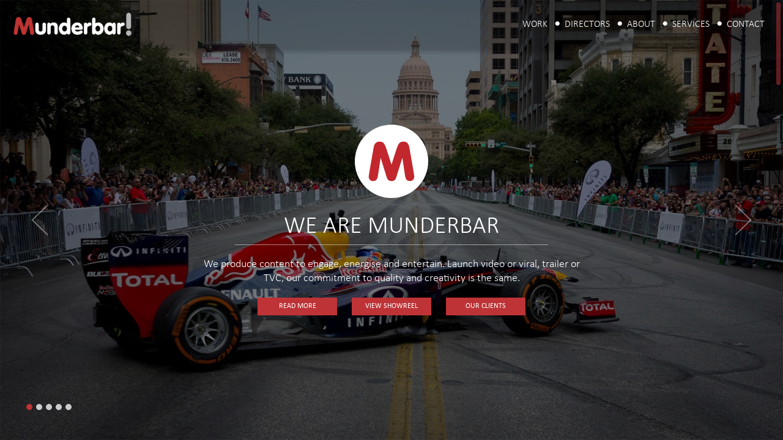

--- FILE ---
content_type: text/html; charset=utf-8
request_url: http://munderbar.com/about
body_size: 7678
content:

<!DOCTYPE html>
<html xmlns="http://www.w3.org/1999/xhtml" lang="en">
<head itemscope="" itemtype="http://schema.org/WebPage"><meta name="theme-color" content="#be3336" /><meta name="viewport" content="initial-scale=1, maximum-scale=1, user-scalable=0, minimal-ui" /><meta name="google-site-verification" content="Tph1blhNimScS1-axJ0Pytt1RL03ERvLwjYwRaW9H-Q" /><meta name="google-site-verification" content="iS--C4YNamVYFjehRa_1k2NaVcWHoyDfvlQX5wQcLWQ" />
  <script type="text/javascript" src="/lib/jquery.js"></script>
  <script type="text/javascript" src="/lib/spotbox.js"></script>
  <script type="text/javascript" src="/skin/munderbar.js"></script>
  <script type="text/javascript" async="" src="//connect.facebook.net/en_GB/sdk.js"></script>
  <link href="/skin/default.css" rel="stylesheet" type="text/css" /><link href="/skin/favicon.png" rel="icon" type="image/ico" />
<script>
  (function(i,s,o,g,r,a,m){i['GoogleAnalyticsObject']=r;i[r]=i[r]||function(){
  (i[r].q=i[r].q||[]).push(arguments)},i[r].l=1*new Date();a=s.createElement(o),
  m=s.getElementsByTagName(o)[0];a.async=1;a.src=g;m.parentNode.insertBefore(a,m)
  })(window,document,'script','//www.google-analytics.com/analytics.js','ga');

  ga('create', 'UA-67453616-1', 'auto');
  ga('send', 'pageview');

</script>
<meta  property="og:site_name" content="Munderbar" />
<meta  name="twitter:title" property="og:title" itemprop="name" content="Who We Are" />
<meta  name="twitter:url" property="og:url" itemprop="url" content="http://munderbar.com/about" />
<meta  name="twitter:card" content="photo" />
<meta  name="twitter:image" property="og:image" itemprop="image" content="http://munderbar.com/27552/image.jpg" />
<meta  name="twitter:description" property="og:description" itemprop="description" content="Munderbar is an international video production company with local offices in London, Barcelona, Munich, Hong Kong and Shanghai." />
<meta  name="description" content="Munderbar is an international video production company with local offices in London, Barcelona, Munich, Hong Kong and Shanghai." />
<title>
	Who We Are - Munderbar
</title></head>
<body>
  <div id="back"></div>
  <main data-url="/about">
    <div class="container">
      
      
    <header class="about" data-trailer="27916" data-video="[1,[[500,480,270,1,1,1],[1000,720,404,1,1,1],[2000,1024,576,1,1,1],[4000,1280,720,1,1,1],[6000,1920,1080,1,1,1]]]">
      <div data-spot="27598" style="background-image:url(http://munderbar.spotbox.tv/1280x720/027598/thumb1.jpg)" itemscope itemtype="http://schema.org/ImageObject">
          <meta itemprop="name" content="WE ARE MUNDERBAR" />
<meta itemprop="description" content="Munderbar is an international video production company with local offices in London, Barcelona, Munich, Hong Kong and Shanghai." />
<meta itemprop="keywords" content="Munderbar,
Sponsorship, Activation, Sport, Football, F1, Formula 1, Formula One, Rugby, Advertising, Photography, London, UK, Spain, Barcelona, Madrid, Germany, Hamburg, Berlin, Munich, München, Hong Kong, China, Shanghai, Beijing, Singapore, Patrick Barth,
Video,
Video production,
Video production in London,
Video production in Spain,
Video production in Barcelona,
Video production in Madrid,
Video production in Germany,
Video production in Berlin,
Video production in Hamburg,
Video production in Munich,
Video production in München,
Video production in Hong Kong,
Video production in Shanghai,
Video production in China,
Video production in Beijing,
Video production in Singapore,
Video production services,
Video production services in London,
Video production services in Spain,
Video production services in Barcelona,
Video production services in Madrid,
Video production services in Germany,
Video production services in Berlin,
Video production services in Hamburg,
Video production services in Munich,
Video production services in München,
Video production services in Hong Kong,
Video production services in China,
Video production services in Shanghai,
Video production services in Beijing,
Production services,
Production services in London,
Production services in Spain,
Production services in Barcelona,
Production services in Madrid,
Production services in Germany,
Production services in Berlin,
Production services in Hamburg,
Production services in Munich,
Production services in München,
Production services in Hong Kong,
Production services in Shanghai,
Production services in China,
Production services in Beijing,
Production services in Singapore,
Video production company,
Video production company in London,
Video production company in Spain,
Video production company in Barcelona,
Video production company in Madrid,
Video production company in Germany,
Video production company in Berlin,
Video production company in Hamburg,
Video production company in Munich,
Video production company in München,
Video production company in Hong Kong,
Video production company in Shanghai,
Video production company in China,
Video production company in Beijing,
Video production company in Singapore,
Motion Graphic company,
Motion Graphic company in London,
Motion Graphic company in Spain,
Motion Graphic company in Barcelona,
Motion Graphic company in Madrid,
Motion Graphic company in Germany,
Motion Graphic company in Berlin,
Motion Graphic company in Hamburg,
Motion Graphic company in Munich,
Motion Graphic company in Barcelona,
Motion Graphic company in München,
Motion Graphic company in Hong Kong,
Motion Graphic company in Shanghai,
Motion Graphic company in China,
Motion Graphic company in Beijing,
Motion Graphic company in Singapore,
Video production agency,
Video production agency in London,
Video production agency in Spain,
Video production agency in Barcelona,
Video production agency in Madrid,
Video production agency in Germany,
Video production agency in Berlin,
Video production agency in Hamburg,
Video production agency in Munich,
Video production agency in München,
Video production agency in Hong Kong,
Video production agency in China,
Video production agency in Shanghai,
Video production agency in Beijing,
Video production agency in Singapore,
Production agency,
Production agency in London,
Production agency in Spain,
Production agency in Barcelona,
Production agency in Madrid,
Production agency in Germany,
Production agency in Berlin,
Production agency in Hamburg,
Production agency in Munich,
Production agency in München,
Production agency in Hong Kong,
Production agency in China,
Production agency in Shanghai,
Production agency in Beijing,
Production agency in Singapore,
Film production,
Film production in London,
Film production in Spain,
Film production in Barcelona,
Film production in Madrid,
Film production in Germany,
Film production in Berlin,
Film production in Hamburg,
Film production in Munich,
Film production in München,
Film production in Hong Kong,
Film production in China,
Film production in Shanghai,
Film production in Beijing,
Film production in Singapore,
TVC production,
TVC production in London,
TVC production in Spain,
TVC production in Barcelona,
TVC production in Madrid,
TVC production in Germany,
TVC production in Berlin,
TVC production in Hamburg,
TVC production in Munich,
TVC production in München,
TVC production in Hong Kong,
TVC production in China,
TVC production in Shanghai,
TVC production in Beijing,
TVC production in Singapore,
TV production,
TV production in London,
TV production in Spain,
TV production in Barcelona,
TV production in Madrid,
TV production in Germany,
TV production in Berlin,
TV production in Hamburg,
TV production in Munich,
TV production in München,
TV production in Hong Kong,
TV production in China,
TV production in Shanghai,
TV production in Beijing,
TV production in Singapore,
Commercial production,
Commercial production in London,
Commercial production in Spain,
Commercial production in Barcelona,
Commercial production in Madrid,
Commercial production in Germany,
Commercial production in Berlin,
Commercial production in Hamburg,
Commercial production in Munich,
Commercial production in München,
Commercial production in Hong Kong,
Commercial production in China,
Commercial production in Shanghai,
Commercial production in Beijing,
Commercial production in Singapore,
Viral production,
Viral production in London,
Viral production in Spain,
Viral production in Barcelona,
Viral production in Madrid,
Viral production in Germany,
Viral production in Berlin,
Viral production in Hamburg,
Viral production in Munich,
Viral production in München,
Viral production in Hong Kong,
Viral production in China,
Viral production in Shanghai,
Viral production in Beijing,
Viral production in Singapore,
Branded Content production,
Branded Content production in London,
Branded Content production in Spain,
Branded Content production in Barcelona,
Branded Content production in Madrid,
Branded Content production in Germany,
Branded Content production in Berlin,
Branded Content production in Hamburg,
Branded Content production in Munich,
Branded Content production in München,
Branded Content production in Hong Kong,
Branded Content production in China,
Branded Content production in Shanghai,
Branded Content production in Beijing,
Branded Content production in Singapore," />
<meta itemprop="uploadDate" content="2015-08-10T20:56:52" />
<meta itemprop="thumbnailUrl" content="/27598/640x360/image.jpg" />
<meta itemprop="contentUrl" content="/27598/image.jpg" />

          <div class="over"><div>
            <svg version="1.1" xmlns="http://www.w3.org/2000/svg" viewBox="0 0 800 800"><circle fill="#FFFFFF" cx="400" cy="400" r="400"/><path fill="#C1272D" d="M447.443,288.893l-46.85,145.574h-1.188l-46.854-145.574c-24.318-76.063-34.993-103.985-83.02-103.985 c-24.329,0-54.574,10.098-63.464,60.609l-37.96,217.475c-7.712,43.964-16.009,92.09-16.009,106.33 c0,21.409,16.606,45.771,45.077,45.771c43.276,0,50.991-30.899,55.741-63.581l28.471-187.776h1.183l64.641,207.98 c9.492,30.899,23.724,43.377,52.787,43.377c29.056,0,43.302-12.478,52.778-43.377l64.65-207.98h1.184l28.461,187.776 c4.754,32.682,12.459,63.581,55.756,63.581c28.471,0,45.072-24.362,45.072-45.771c0-14.24-8.299-62.366-16.01-106.33 l-37.965-217.475c-8.889-50.512-39.139-60.609-63.453-60.609C482.441,184.907,471.762,212.829,447.443,288.893"/></svg>
            <h1>WE ARE MUNDERBAR</h1>
            <div>We produce content to engage, energise and entertain. Launch video or viral, trailer or TVC, our commitment to quality and creativity is the same.</div>
            <div>
              <a class="btn" onclick="$.scrollTo.call(this, '.info')">Read More</a>
              <a class="btn playbutton">View Showreel</a>
              <a class="btn" onclick="$.scrollTo.call(this, '.clients')">Our Clients</a>
            </div>
          </div></div>
        </div><div data-spot="27955" style="background-image:url(http://munderbar.spotbox.tv/1280x720/027955/thumb1.jpg)" itemscope itemtype="http://schema.org/ImageObject">
          <meta itemprop="name" content="End to END" />
<meta itemprop="description" content="Munderbar is an international video production company with local offices in London, Barcelona, Munich, Hong Kong and Shanghai." />
<meta itemprop="keywords" content="Munderbar, Ronaldo, Herbalife, Cristiano Ronaldo,
Sponsorship, Activation, Sport, Football, F1, Formula 1, Formula One, Rugby, Advertising, Photography, Spain, Barcelona, Madrid, Patrick Barth,
Video,
Video production,
Video production in Spain,
Video production in Barcelona,
Video production in Madrid,
Production services,
Production services in Spain,
Production services in Barcelona,
Production services in Madrid,
Video production company,
Video production company in Spain,
Video production company in Barcelona,
Video production company in Madrid,
Motion Graphic company,
Motion Graphic company in Spain,
Motion Graphic company in Barcelona,
Motion Graphic company in Madrid,
Video production agency,
Video production agency in Spain,
Video production agency in Barcelona,
Video production agency in Madrid,
Production agency,
Production agency in Spain,
Production agency in Barcelona,
Production agency in Madrid,
Film production,
Film production in Spain,
Film production in Barcelona,
Film production in Madrid,
TVC production,
TVC production in Spain,
TVC production in Barcelona,
TVC production in Madrid,
TV production,
TV production in Spain,
TV production in Barcelona,
TV production in Madrid,
Commercial production,
Commercial production in Spain,
Commercial production in Barcelona,
Commercial production in Madrid,
Viral production,
Viral production in Spain,
Viral production in Barcelona,
Viral production in Madrid,
Branded Content production,
Branded Content production in Spain,
Branded Content production in Barcelona,
Branded Content production in Madrid," />
<meta itemprop="uploadDate" content="2015-09-14T13:21:13" />
<meta itemprop="thumbnailUrl" content="/27955/640x360/image.jpg" />
<meta itemprop="contentUrl" content="/27955/image.jpg" />

          <div class="over"><div>
            <svg version="1.1" xmlns="http://www.w3.org/2000/svg" viewBox="0 0 800 800"><circle fill="#FFFFFF" cx="400" cy="400" r="400"/><path fill="#C1272D" d="M447.443,288.893l-46.85,145.574h-1.188l-46.854-145.574c-24.318-76.063-34.993-103.985-83.02-103.985 c-24.329,0-54.574,10.098-63.464,60.609l-37.96,217.475c-7.712,43.964-16.009,92.09-16.009,106.33 c0,21.409,16.606,45.771,45.077,45.771c43.276,0,50.991-30.899,55.741-63.581l28.471-187.776h1.183l64.641,207.98 c9.492,30.899,23.724,43.377,52.787,43.377c29.056,0,43.302-12.478,52.778-43.377l64.65-207.98h1.184l28.461,187.776 c4.754,32.682,12.459,63.581,55.756,63.581c28.471,0,45.072-24.362,45.072-45.771c0-14.24-8.299-62.366-16.01-106.33 l-37.965-217.475c-8.889-50.512-39.139-60.609-63.453-60.609C482.441,184.907,471.762,212.829,447.443,288.893"/></svg>
            <h1>End to END</h1>
            <div>We partner with clients from brief to delivery. We’ll interpret, inspire and innovate, from the start of the project to the end.</div>
            <div>
              <a class="btn" onclick="$.scrollTo.call(this, '.info')">Read More</a>
              <a class="btn playbutton">View Showreel</a>
              <a class="btn" onclick="$.scrollTo.call(this, '.clients')">Our Clients</a>
            </div>
          </div></div>
        </div><div data-spot="27599" style="background-image:url(http://munderbar.spotbox.tv/1280x720/027599/thumb1.jpg)" itemscope itemtype="http://schema.org/ImageObject">
          <meta itemprop="name" content="Cost-effective" />
<meta itemprop="description" content="Munderbar is an international video production company with local offices in London, Barcelona, Munich, Hong Kong and Shanghai." />
<meta itemprop="keywords" content="Munderbar,
Sponsorship, Activation, Sport, Football, F1, Formula 1, Formula One, Rugby, Advertising, Photography, London, UK, China, Shanghai, Beijing, Singapore, 
Video,
Video production in Shanghai,
Video production in China,
Video production in Beijing,
Video production in Singapore,
Video production services,
Video production services in Hong Kong,
Video production services in China,
Video production services in Shanghai,
Video production services in Beijing,
Production services,
Production s" />
<meta itemprop="uploadDate" content="2015-08-10T20:56:52" />
<meta itemprop="thumbnailUrl" content="/27599/640x360/image.jpg" />
<meta itemprop="contentUrl" content="/27599/image.jpg" />

          <div class="over"><div>
            <svg version="1.1" xmlns="http://www.w3.org/2000/svg" viewBox="0 0 800 800"><circle fill="#FFFFFF" cx="400" cy="400" r="400"/><path fill="#C1272D" d="M447.443,288.893l-46.85,145.574h-1.188l-46.854-145.574c-24.318-76.063-34.993-103.985-83.02-103.985 c-24.329,0-54.574,10.098-63.464,60.609l-37.96,217.475c-7.712,43.964-16.009,92.09-16.009,106.33 c0,21.409,16.606,45.771,45.077,45.771c43.276,0,50.991-30.899,55.741-63.581l28.471-187.776h1.183l64.641,207.98 c9.492,30.899,23.724,43.377,52.787,43.377c29.056,0,43.302-12.478,52.778-43.377l64.65-207.98h1.184l28.461,187.776 c4.754,32.682,12.459,63.581,55.756,63.581c28.471,0,45.072-24.362,45.072-45.771c0-14.24-8.299-62.366-16.01-106.33 l-37.965-217.475c-8.889-50.512-39.139-60.609-63.453-60.609C482.441,184.907,471.762,212.829,447.443,288.893"/></svg>
            <h1>Cost-effective</h1>
            <div>We aim to create the biggest impact with the fewest resources. For us, cost effectiveness and creativity go hand in hand. For a big screen look on a modest budget, we can help.</div>
            <div>
              <a class="btn" onclick="$.scrollTo.call(this, '.info')">Read More</a>
              <a class="btn playbutton">View Showreel</a>
              <a class="btn" onclick="$.scrollTo.call(this, '.clients')">Our Clients</a>
            </div>
          </div></div>
        </div><div data-spot="27795" style="background-image:url(http://munderbar.spotbox.tv/1280x720/027795/thumb1.jpg)" itemscope itemtype="http://schema.org/ImageObject">
          <meta itemprop="name" content="Experienced" />
<meta itemprop="description" content="Munderbar is an international video production company with local offices in London, Barcelona, Munich, Hong Kong and Shanghai." />
<meta itemprop="keywords" content="Munderbar, Sony, Xperia, Z3,
Sponsorship, Activation, Sport, Football, F1, Formula 1, Formula One, Rugby, Advertising, Photography, Germany, Hamburg, Berlin, Munich, München, Frankfurt, Köln, Cologne, Dusseldorf, Düsseldorf, Patrick Barth,
Video,
Video production,
Video production in Germany,
Video production in Berlin,
Video production in Hamburg,
Video production in Munich,
Video production in München,
Video production services,
Video production services in Germany,
Video production services in" />
<meta itemprop="uploadDate" content="2015-09-07T13:14:57" />
<meta itemprop="thumbnailUrl" content="/27795/640x360/image.jpg" />
<meta itemprop="contentUrl" content="/27795/image.jpg" />

          <div class="over"><div>
            <svg version="1.1" xmlns="http://www.w3.org/2000/svg" viewBox="0 0 800 800"><circle fill="#FFFFFF" cx="400" cy="400" r="400"/><path fill="#C1272D" d="M447.443,288.893l-46.85,145.574h-1.188l-46.854-145.574c-24.318-76.063-34.993-103.985-83.02-103.985 c-24.329,0-54.574,10.098-63.464,60.609l-37.96,217.475c-7.712,43.964-16.009,92.09-16.009,106.33 c0,21.409,16.606,45.771,45.077,45.771c43.276,0,50.991-30.899,55.741-63.581l28.471-187.776h1.183l64.641,207.98 c9.492,30.899,23.724,43.377,52.787,43.377c29.056,0,43.302-12.478,52.778-43.377l64.65-207.98h1.184l28.461,187.776 c4.754,32.682,12.459,63.581,55.756,63.581c28.471,0,45.072-24.362,45.072-45.771c0-14.24-8.299-62.366-16.01-106.33 l-37.965-217.475c-8.889-50.512-39.139-60.609-63.453-60.609C482.441,184.907,471.762,212.829,447.443,288.893"/></svg>
            <h1>Experienced</h1>
            <div>We know what works - on-line, on digital and on location. We know how to mount complex productions at short notice, to anticipate problems before they arise.</div>
            <div>
              <a class="btn" onclick="$.scrollTo.call(this, '.info')">Read More</a>
              <a class="btn playbutton">View Showreel</a>
              <a class="btn" onclick="$.scrollTo.call(this, '.clients')">Our Clients</a>
            </div>
          </div></div>
        </div><div data-spot="27601" style="background-image:url(http://munderbar.spotbox.tv/1280x720/027601/thumb2.jpg)" itemscope itemtype="http://schema.org/ImageObject">
          <meta itemprop="name" content="Talent, Talent, Talent" />
<meta itemprop="description" content="Munderbar is an international video production company with local offices in London, Barcelona, Munich, Hong Kong and Shanghai." />
<meta itemprop="keywords" content="Munderbar, Messi, Leo Messi, Herbalife,
Sponsorship, Activation, Sport, Football, F1, Formula 1, Formula One, Rugby, Advertising, Photography, London, UK, Patrick Barth,
Video,
Video production,
Video production in London,
Video production in the United Kingdom,
Video production in the UK,
Video production services,
Video production services in the United Kingdom,
Video production services in the UK,
Video production services in London,
Production services,
Production services in the United Kingd" />
<meta itemprop="uploadDate" content="2015-08-10T20:56:52" />
<meta itemprop="thumbnailUrl" content="/27601/640x360/image.jpg" />
<meta itemprop="contentUrl" content="/27601/image.jpg" />

          <div class="over"><div>
            <svg version="1.1" xmlns="http://www.w3.org/2000/svg" viewBox="0 0 800 800"><circle fill="#FFFFFF" cx="400" cy="400" r="400"/><path fill="#C1272D" d="M447.443,288.893l-46.85,145.574h-1.188l-46.854-145.574c-24.318-76.063-34.993-103.985-83.02-103.985 c-24.329,0-54.574,10.098-63.464,60.609l-37.96,217.475c-7.712,43.964-16.009,92.09-16.009,106.33 c0,21.409,16.606,45.771,45.077,45.771c43.276,0,50.991-30.899,55.741-63.581l28.471-187.776h1.183l64.641,207.98 c9.492,30.899,23.724,43.377,52.787,43.377c29.056,0,43.302-12.478,52.778-43.377l64.65-207.98h1.184l28.461,187.776 c4.754,32.682,12.459,63.581,55.756,63.581c28.471,0,45.072-24.362,45.072-45.771c0-14.24-8.299-62.366-16.01-106.33 l-37.965-217.475c-8.889-50.512-39.139-60.609-63.453-60.609C482.441,184.907,471.762,212.829,447.443,288.893"/></svg>
            <h1>Talent, Talent, Talent</h1>
            <div>We maximise the time and talents of brand ambassadors. F1 star or footballer, athlete or actor, we ensure our work is fun and fulfilling for clients and their representatives.</div>
            <div>
              <a class="btn" onclick="$.scrollTo.call(this, '.info')">Read More</a>
              <a class="btn playbutton">View Showreel</a>
              <a class="btn" onclick="$.scrollTo.call(this, '.clients')">Our Clients</a>
            </div>
          </div></div>
        </div>

    </header>
    <a name="info"></a>
    <section class="info" style="padding-bottom:0">
      <h1>Who We Are</h1>
      <hr /><section class="quotes"><div>
          <div>
            <div class="quote">Working with two stars (Pel&#233; and Oscar Jr) across 3 time zones (Malaysia, London and Barcelona), we had only hours to execute all campaign content. Patrick and his team helped us pull off the impossible with amazing precision and ease</div>
            <span>Edwin Leong Deputy Chairman/Executive Creative Director, JWTMalaysia</span>
          </div>
        </div><div>
          <div>
            <div class="quote">They have never let us down and always bring an ever surprising amount of creativity, resourcefulness and attention to detail to the job, whilst still delivering on budget and on time.</div>
            <span>Simon Woollard, Creative Director, PRISM (a WPP agency)</span>
          </div>
        </div><div>
          <div>
            <div class="quote">They have an impressive network of international contacts and have sourced talent as diverse as Hollywood martial-arts actresses to Grammy award-winning R&amp;B stars.</div>
            <span>Andreas Sigl - Global Director, Infiniti Formula One</span>
          </div>
        </div><div>
          <div>
            <div class="quote">Munderbar were a pleasure to work with on the Bundesliga 2015/16 promo shoot. Working to a tight budget and timescale we managed to create something really fantastic.</div>
            <span>Sasan Roohi - Head of Creative, FOX SPORTS Europe</span>
          </div>
        </div><div>
          <div>
            <div class="quote">I can thoroughly recommend them to anyone looking for that extra bit of sparkle for their branded content.</div>
            <span>Andreas Sigl - Global Director, Infiniti Formula One</span>
          </div>
        </div></section>
      <hr />
      <p>Munderbar is an international video production company with offices in London, Barcelona, Munich, Hong Kong and Shanghai.</p><p>As well as producing fresh and engaging content of our own, we provide production services to clients on other projects - creatively, collaboratively and cost effectively.</p><p><b>Commercials &amp; Online Virals:</b></p><p>We create content for brands and broadcasters that promises to energise and entertain. We work directly with clients and collaboratively with their agencies to produce solutions to projects with the most challenging commercial objectives.</p><p>Mounting complex productions to tight deadlines, we have the ability to react quickly when schedules change at short notice and the experience to anticipate problems before they arise.</p><p>Our aim - to create the biggest impact, whatever your production budget.</p><p><b>High Profile Talent:</b></p><p>We work regulary with high-profile brand ambassadors and have significant experience and expertise in ensuring their time and talent is used to best effect.</p><p>F1 star or footballer, athlete or actor, we make sure our shoots are fun and fulfilling for clients and their representatives.</p>
    </section>
    <a name="clients"></a>
    <section class="clients">
      <h1>Who We Work For</h1>
      <hr />
      <a title="100 Plus" href="/about/100-plus" style="background-image:url('/27665/180x180/image.jpg')"></a><a title="Adidas" href="/about/adidas" style="background-image:url('/27666/180x180/image.jpg')"></a><a title="Allianz" href="/about/allianz" style="background-image:url('/27667/180x180/image.jpg')"></a><a title="Audi" href="/about/audi" style="background-image:url('/27685/180x180/image.jpg')"></a><a title="DTM" href="/about/dtm" style="background-image:url('/27669/180x180/image.jpg')"></a><a title="Fox Sports" href="/about/fox-sports" style="background-image:url('/27670/180x180/image.jpg')"></a><a title="Herbalife" href="/about/herbalife" style="background-image:url('/27671/180x180/image.jpg')"></a><a title="HSBC" href="/about/hsbc" style="background-image:url('/27686/180x180/image.jpg')"></a><a title="Huawei" href="/about/huawei" style="background-image:url('/27673/180x180/image.jpg')"></a><a title="Infiniti" href="/about/infiniti" style="background-image:url('/27687/180x180/image.jpg')"></a><a title="JWT" href="/about/jwt" style="background-image:url('/27675/180x180/image.jpg')"></a><a title="Prada" href="/about/prada" style="background-image:url('/27676/180x180/image.jpg')"></a><a title="Prism" href="/about/prism" style="background-image:url('/27677/180x180/image.jpg')"></a><a title="Red Bull" href="/about/red-bull" style="background-image:url('/27678/180x180/image.jpg')"></a><a title="Shell" href="/about/shell" style="background-image:url('/27679/180x180/image.jpg')"></a><a title="Sony" href="/about/sony" style="background-image:url('/27680/180x180/image.jpg')"></a><a title="Standard Chartered" href="/about/standard-charter" style="background-image:url('/27681/180x180/image.jpg')"></a><a title="UBS" href="/about/ubs" style="background-image:url('/27682/180x180/image.jpg')"></a><a title="Vichy Catalan" href="/about/vichy-catalan" style="background-image:url('/27683/180x180/image.jpg')"></a><a title="Volvo" href="/about/volvo" style="background-image:url('/27684/180x180/image.jpg')"></a>
    </section>
  <script>
    $.initAbout();

var _play = function() {
console.log('play');
  var $video = $('video');
  if($video.length > 0) {
    $video[0].play();
  } else {
    $.initTrailer(true);
  }

  setTimeout(function() {
    $(document.body).addClass('inactive');
  }, 40);
}

$('.playbutton').on('click', function(e) {
  e.preventDefault();
  e.stopPropagation();
  _play();
});

if(window.location.search == '?play=reel') {
  _play();
  $(document.body).addClass('inactive');
}
  </script>

      <footer>
        <svg version="1.1" style="display:inline-block;width:120px;height:120px;" xmlns="http://www.w3.org/2000/svg" viewBox="0 0 800 800"><circle fill="#FFFFFF" cx="400" cy="400" r="400"/><path fill="#C1272D" d="M447.443,288.893l-46.85,145.574h-1.188l-46.854-145.574c-24.318-76.063-34.993-103.985-83.02-103.985 c-24.329,0-54.574,10.098-63.464,60.609l-37.96,217.475c-7.712,43.964-16.009,92.09-16.009,106.33 c0,21.409,16.606,45.771,45.077,45.771c43.276,0,50.991-30.899,55.741-63.581l28.471-187.776h1.183l64.641,207.98 c9.492,30.899,23.724,43.377,52.787,43.377c29.056,0,43.302-12.478,52.778-43.377l64.65-207.98h1.184l28.461,187.776 c4.754,32.682,12.459,63.581,55.756,63.581c28.471,0,45.072-24.362,45.072-45.771c0-14.24-8.299-62.366-16.01-106.33 l-37.965-217.475c-8.889-50.512-39.139-60.609-63.453-60.609C482.441,184.907,471.762,212.829,447.443,288.893"/></svg>
        <br /><img style="height:40px;margin-top:10px;" alt="Munderbar Logo" src="/skin/logob.png" />
        <br /><a class="btn" href="/contact">Get in Touch</a>
        <br />Phone: +44 7770 446212<br />
        <a href="mailto:hello@munderbar.com">hello@munderbar.com</a>

        <div class="social"><a class="facebook" title="Find us on Facebook" target="_blank" href="https://www.facebook.com/wearemunderbar"></a><a class="twitter" title="Find us on Twitter" target="_blank" href="https://twitter.com/munderbar"></a><a class="vimeo" title="Find us on Vimeo" target="_blank" href="https://vimeo.com/munderbar"></a><a class="newsletter" title="Signup to Newsletter" target="_blank" href="http://eepurl.com/Qly25"></a></div>

        <ul><li><a href="/contact/london">London</a></li><li><a href="/contact/munich">Munich</a></li><li><a href="/contact/nuremberg">Nuremberg</a></li><li><a href="/contact/barcelona">Barcelona</a></li><li><a href="/contact/shanghai">Shanghai</a></li></ul>

        <div class="spotbox">Website by <a href="http://www.spotbox.tv" target="_blank">Spotbox</a></div>
      </footer>
    </div>
  </main>
  <nav>
    <a class="logo" href="/"></a>
    <a class="bars"><svg version="1.1" xmlns="http://www.w3.org/2000/svg" width="100%" height="100%" viewBox="0 0 50 50"><line x1="5" y1="10" x2="45" y2="10"></line><line x1="5" y1="25" x2="45" y2="25"></line><line x1="5" y1="40" x2="45" y2="40"></line></svg></a>
    <ul>
      <li><a href="/work">Work</a></li><li><a href="/directors">Directors</a></li><li><a href="/about">About</a></li><li><a href="/production-services">Services</a></li><li><a href="/contact">Contact</a></li>
    </ul>
  </nav>
</body>
</html>


--- FILE ---
content_type: text/css
request_url: http://munderbar.com/skin/default.css
body_size: 5278
content:
@font-face {

  font-family:munderbar;
  src: url('munderbar.eot?#iefix') format('embedded-opentype'),  url('munderbar.woff') format('woff'), url('munderbar.ttf')  format('truetype'), url('munderbar.svg#Calibri-Light') format('svg');
  font-weight: normal;
  font-style: normal;
}

@font-face {

  font-family:munderbar-bold;
  src: url('bold.eot?#iefix') format('embedded-opentype'),  url('bold.woff') format('woff'), url('bold.ttf')  format('truetype'), url('bold.svg#Calibri-Light') format('svg');
  font-weight: normal;
  font-style: normal;
}


html, body    {overflow:hidden;}
body          {font-family:munderbar;padding:0;margin:0;color:#000;background:#fff}
b,strong      {font-family:munderbar-bold;color:#111;}
a             {text-decoration:none;color:#be3336;}
.info a,.btn  {font-family:munderbar-bold;}
h1,h2,h3      {margin:0;text-align:center;text-transform:uppercase;}
h1            {font-size:40px;line-height:40px;color:#000;font-weight:normal;}
h2            {color:#be3336;font-size:24px;line-height:28px;}
h3            {font-size:12px;color:#000;line-height:20px;font-weight:normal;}
h4            {margin:0;text-align:center;font-size:11px;color:#CCC;line-height:30px;font-weight:normal;}

input[type="password"] {padding:10px 20px;font-size:20px;font-family:munderbar;background:rgba(0,0,0,.8);border:1px solid #666;color:#eee}
.error        {padding-top:15px;color:#be3336;text-transform:uppercase;}
nav           {position:absolute;top:0;left:0;right:0;height:80px;background:rgba(0,0,0,.2);color:#fff;opacity:1;transition:opacity .4s,height .4s,background .4s;z-index:100;}
.inactive nav.playing:not(.menu)   {opacity:0;}
nav::after    {position:absolute;bottom:-10px;left:0;right:0;height:10px;background:linear-gradient(rgba(0,0,0,.2), rgba(0,0,0,0));transition:background .4s;content:""}
nav a.logo    {position:absolute;top:20px;left:20px;height:40px;width:200px;background:url(logo.png) no-repeat left top / contain}
/*
nav:hover        {background:rgba(0,0,0,.5)}
nav:hover::after {background:linear-gradient(rgba(0,0,0,.5), rgba(0,0,0,0));}
*/

@media screen and (min-width:700px) {
nav .bars     {display:none;}
nav ul        {position:absolute;top:10px;right:30px;height:60px;list-style:none;padding:0;margin:0;}
nav a,
nav li          {display:inline-block;position:relative;line-height:60px;padding:0;color:#fff;text-decoration:none;text-transform:uppercase;}
nav li.home     {display:none;}
nav li.selected a::after {position:absolute;left:0;right:0;bottom:15px;height:3px;background:#be3336;border-radius:3px;content:""}
nav li::before{display:inline-block;line-height:60px;content:'\2022\a0';padding:0 10px;width:8px;font-size:25px;vertical-align:middle}
nav li:nth-child(1):before {display:none;}
}

main          {position:absolute;top:0;left:0;width:100vw;height:100%;overflow:hidden;}
header        {position:relative;height:100vh;background:#333 no-repeat center / cover;color:#fff;overflow:hidden;}
.video video,
header video  {position:absolute;top:0;left:0;width:100%;height:100%;background:#000;opacity:0;transition:opacity 1s;}
header.playing video {opacity:1;}
header.playing.about > div[data-spot] {background:Transparent!important}

div.video      {position:absolute;top:0;left:0;right:0;bottom:0;background:#000;opacity:0;transition:opacity .4s;}
div.video h1   {position:absolute;right:20px;left:20px;text-align:right;overflow:hidden;text-overflow:elipsis;white-space:nowrap;bottom:88px;color:#fff}
div.video h2   {position:absolute;right:20px;left:20px;text-align:right;overflow:hidden;text-overflow:elipsis;white-space:nowrap;bottom:60px}
div.video h3   {position:absolute;right:20px;left:20px;text-align:right;overflow:hidden;text-overflow:elipsis;white-space:nowrap;bottom:40px;color:#fff}
div.video .btn {position:absolute;left:50%;bottom:40px;transform:translateX(-50%);-webkit-transform:translateX(-50%);margin:0;}

.video video,
.video div.video {opacity:1}

.btn, nav, nav *,
header *:not(input) {
  -webkit-touch-callout: none;
  -webkit-user-select: none;
  -khtml-user-select: none;
  -moz-user-select: none;
  -ms-user-select: none;
  user-select: none;
}

.over              {position:absolute;top:0;left:0;right:0;bottom:0;background:rgba(0,0,0,.5);text-align:center;opacity:1;transition:opacity .4s;font-size:18px;}
.over > div:not(.share)        {position:absolute;top:50%;left:50%;transform:translate(-50%,-50%);-webkit-transform:translate(-50%,-50%);min-width:500px;max-width:650px}
.over .share       {height:40px;text-align:center;}
.over .share > a   {display:inline-block;width:40px;height:40px;margin:0 5px;cursor:pointer;opacity:.5;transition:opacity .4s}
.over .share svg   {width:100%;height:100%;}
.over .share path  {fill:white;}
.over .share > a:hover {opacity:1}

.over > div > .share {margin-top:15px;}

.over > .share     {position:absolute;width:150px;left:50%;bottom:90px;transform:translateX(-50%);-webkit-transform:translateX(-50%);}
.progress          {position:absolute;height:20px;left:0;right:0;bottom:0;background:rgba(200,200,200,.5);opacity:0;transition:opacity 1s;}
.progress > div    {position:absolute;display:block;top:0;left:0;bottom:0;width:0;background:#be3336;pointer-events:none;}
.playing .progress {opacity:1;}

.container       {position:absolute;top:0;left:0;right:0;bottom:0;overflow:hidden;-webkit-overflow-scrolling:touch;}
.scroll          {position:absolute;top:0;right:0;width:15px;z-index:1000;opacity:0.5;transition:opacity .4s;}
.scroll.on,
.scroll:hover    {opacity:1;}
.scroll::after   {position:absolute;top:4px;left:4px;right:4px;bottom:4px;border-radius:10px;background:#be3336;content:""}

.video .scroll   {display:none;}

.playing .over   {background:rgba(0,0,0,.2);}

.inactive .scroll,
.inactive .playing:not(.paused) .over {opacity:0;}
.inactive header.playing.about > *:not(video)   {opacity:0 !important;}

footer        {background:#e8e8e8;padding:80px 0 50px 0;text-align:center;color:#888}
footer ul         {display:inline;padding:0;margin:0;}
footer li         {display:inline-block;position:relative;list-style:none;padding:0 10px;line-height:25px;}
footer li a       {color:#888;}
footer li:after             {content:"|";position:absolute;left:-5px;top:0;bototm:0;width:10px;text-align:center;}
footer li:first-child:after {display:none;}
footer .spotbox   {padding-top:30px;font-size:13px;opacity:.5;transition:opacity .4s;}
footer .spotbox:hover {opacity:1;}
.slide                {position:absolute;top:0;left:0;width:100%;height:100%;background:no-repeat center / cover;transition:opacity 1.5s;}
.slide:nth-child(n+2) {opacity:0;}

header:not(.project):not(.features) h1            {position:relative;margin:20px 0;padding-bottom:10px;color:#fff}
header:not(.project):not(.features) h1:after      {position:absolute;bottom:0;left:10%;right:10%;height:1px;background:#fff;opacity:.5;content:""}
header svg           {display:inline-block;width:120px;height:120px;}

header .pages       {position:absolute;left:40px;bottom:40px;list-style:none;margin:0;padding:0;}
header .pages li    {display:inline-block;width:16px;height:16px;position:relative;}
header .pages a     {display:inline-block;margin:3px;width:10px;height:10px;border-radius:10px;background:#ccc;transition:background .4s;cursor:pointer;}
header .pages .selected a {background:#be3336;}
header .pages div   {position:absolute;left:50%;top:-30px;background:#333;padding:5px 10px;line-height:16px;white-space:nowrap;opacity:0;border-radius:3px;transition:opacity .4s;transform:translateX(-50%);-webkit-transform:translateX(-50%);pointer-events:none;}
header .pages div::after {position:absolute;left:50%;bottom:-10px;border:5px solid Transparent;border-top-color:#333;transform:translateX(-5px);-webkit-transform:translateX(-5px);content:""}
header .pages li:hover div {opacity:1;}

header.project h1   {position:absolute;right:20px;bottom:88px;color:#fff}
header.project h2   {position:absolute;right:20px;bottom:60px}
header.project h3   {position:absolute;right:20px;bottom:40px;color:#fff}
header.project .btn {position:absolute;left:50%;bottom:40px;transform:translateX(-50%);-webkit-transform:translateX(-50%);margin:0;}

header.project[data-video]::after                      {position:absolute;top:0;left:0;right:0;bottom:0;background:url(play.png) no-repeat center;opacity:.8;transition:opacity .4s;pointer-events:none;content:""}
header.project[data-video].playing:not(.paused)::after {opacity:0;}

.left, .right, .down {position:absolute;width:50px;height:50px;top:50%;opacity:.4;transition:opacity .4s;cursor:pointer;}
.left         {transform:translateY(-50%);-webkit-transform: translateY(-50%);left:40px}
.right        {transform:translateY(-50%) rotate(-180deg);-webkit-transform: translateY(-50%) rotate(-180deg);right:40px}
.down         {transform:translateX(-50%) rotate(-90deg);-webkit-transform: translateX(-50%) rotate(-90deg);left:50%;bottom:20px;top:auto;}

.left:hover, .right:hover, .down:hover {opacity:.8;}
.left svg, .right svg, .down svg     {width:100%;height:100%;}
.left g,   .right g,   .down g       {fill:#fff}

.btn          {display:inline-block;padding:7px 15px;min-width:100px;text-align:center;background:#be3336;margin:20px 10px;text-transform:uppercase;font-size:12px;cursor:pointer;color:#fff}
.circle       {display:inline-block;width:100px;height:100px;background:no-repeat center / cover;border-radius:150px;filter:grayscale(100%);-webkit-filter:grayscale(100%);box-shadow:0 0 5px 0 rgba(255,255,255,0.5)}

header .btn   {margin-bottom:0;}

.clients,
.info         {max-width:1000px;padding:120px 60px;margin:0 auto;color:#666;font-size:18px;line-height:30px;}
hr            {display:block;height:0;border:0;border-bottom:1px solid #666;margin:20px 0}

.timeline         {max-width:1200px;margin:0 auto;color:#666;font-size:18px;line-height:30px;}
.timeline > *       {display:block;position:relative;overflow:hidden;margin-bottom:10px;}
.timeline > *[data-video]        {cursor:pointer;}
.timeline > *[data-video]::after {position:absolute;top:0;left:0;right:0;bottom:0;background:url(play.png) no-repeat center;opacity:.4;transition:opacity .4s;content:""}
.timeline > *:hover::after       {opacity:0.8}
.timeline > * > img {width:100%;display:block;}
.timeline > * > div {position:absolute;top:0;left:0;right:0;bottom:0;background:rgba(0,0,0,.2);}
.timeline .title  {position:absolute;right:20px;bottom:20px;color:#fff;font-size:26px;line-height:26px;}

.spots               {background:#666;}
.spots > a           {position:relative;display:inline-block;width:33.33333%;height:0;padding-top:20%;vertical-align:middle;background:no-repeat center / cover;cursor:pointer;}
.spots > a > div     {position:absolute;top:0;left:0;right:0;bottom:0;background:rgba(0,0,0,.2);text-transform:uppercase;transition:background .4s;}
.spots > a:hover > div {background:rgba(0,0,0,.6)}

.spots > a > div > div {position:absolute;text-align:right;right:20px;left:20px;white-space:nowrap;text-overflow:ellipsis;overflow:hidden;}
.spots > a .client   {bottom:42px;color:#FFF;font-size:26px;line-height:26px;}
.spots > a .title    {bottom:20px;color:#be3336;font-style:italic;font-size:20px;line-height:20px;}
.spots > a .director {bottom:20px;color:#fff;font-size:26px;line-height:26px;}

.quotes              {height:400px;overflow:hidden;position:relative;}
.quotes > div        {position:absolute;top:0;left:0;right:0;bottom:0;opacity:1;transition:opacity 1s;}
.quotes > div:nth-child(n+2) {opacity:0;}
.quotes > div > div  {position:absolute;left:5%;width:90%;top:50%;transform:translateY(-50%);-webkit-transform:translateY(-50%);text-align:center;}

.quotes .quote         {vertical-align:middle;line-height:40px;font-size:30px;}
.quotes .quote:before  {font-size:40px;content:"“";}
.quotes .quote:after   {font-size:40px;content:"”";}

.quotes span         {display:block;padding:20px 0 0 0;font-size:18px;}

.clients > a         {display:inline-block;width:20%;height:0;padding:20% 0 0 0;background:no-repeat center / cover;}
header.features      {background:black;}

.features > a[data-spot]  {position:absolute;top:0;left:0;right:0;bottom:0;background:no-repeat center / cover;opacity:0;transition:opacity .5s;pointer-events:none;cursor:pointer;}
.features video      {position:absolute;top:0;left:0;width:100%;height:100%;opacity:1}
.features h1         {border:0;font-size:50px;line-height:50px;padding:0;margin:0;color:#fff}
.features h2         {border:0;font-size:30px;line-height:40px;padding:0;margin:0;position:relative;display:inline-block;}
.features h2::before,
.features h2::after  {position:absolute;left:-100px;top:50%;width:80px;height:1px;background:#be3336;content:"";}
.features h2::after  {left:auto;right:-100px;}
.features h3         {color:#fff;font-size:18px;line-height:22px;}

.about > div         {position:absolute;top:0;left:0;right:0;bottom:0;background:no-repeat center / cover;opacity:0;transition:opacity .5s;pointer-events:none;cursor:pointer;}

.blog > a            {display:block;position:relative;max-width:600px;margin:0 auto;padding:30px 30px 30px 200px;height:140px;color:#888;border-bottom:1px solid #CCC;overflow:hidden;}
.blog > a h1         {text-align:left;font-size:26px;line-height:30px;white-space:nowrap;overflow:hidden;text-overflow:ellipsis;}
.blog > a h2         {text-align:left;font-size:20px;line-height:25px;white-space:nowrap;overflow:hidden;text-overflow:ellipsis;}
.blog > a .img       {width:140px;height:140px;border-radius:300px;position:absolute;top:30px;left:30px;background:no-repeat center / cover}
.blog > a .intro     {max-height:36px;overflow:hidden;line-height:18px}
.blog > a .btn       {margin-left:0;}
.blog > a:last-child {border-bottom:0;}

.blog.munderbar      > a:not(.munderbar)      {display:none;}
.blog.things-we-like > a:not(.things-we-like) {display:none;}

.spots.project> a .client    {bottom:56px;font-size:30px;line-height:30px;}
.spots.project > a .title    {bottom:36px;}
.spots.project > a .director {font-size:14px;line-height:14px;}

.locations section {border-bottom:1px solid #CCC;text-align:center;padding:50px 0;line-height:23px}
.locations section:last-child {border:0}
.locations h2      {font-size:40px;line-height:40px;color:#000;font-weight:normal;font-style:normal;margin-bottom:10px;}
.locations ul      {list-style:none;display:inline;padding:0;margin:0;}
.locations li      {display:inline-block;height:140px;width:140px;margin:20px 0 0 0;overflow:hidden;}
.locations li:first-child {margin-left:0;}
.locations li .img {position:absolute;top:0;left:50%;width:100px;height:100px;background:no-repeat center / cover;border-radius:200px;transform:translateX(-50%);-webkit-transform:translateX(-50%)}
.locations li a    {display:inline-block;padding-top:110px;color:#888;font-size:13px;position:relative;min-width:120px;line-height:16px;min-height:32px;white-space:nowrap}

.social a         {display:inline-block;width:30px;height:30px;margin:20px 5px;background:no-repeat center / cover;cursor:pointer;}
.social .facebook {background-image:url(facebook.png)}
.social .twitter  {background-image:url(twitter.png)}
.social .vimeo    {background-image:url(vimeo.png)}
.social .newsletter{background-image:url(mailinglist.png)}

@media screen and (max-width:1025px) {
  .spots > a    {width:50%;padding-top:32%;}
}

@media screen and (max-width:700px) {
  .spots > a    {width:100%;padding-top:56%;}

  .down         {display:none;}

  .btn:not(.playbutton),
  header .circle,
  header .over svg    {display:none;}
  .over > div:not(.share) {min-width:90%;}

  nav           {height:60px}
  nav ul        {opacity:0;transition:opacity .4s;pointer-events:none;list-style:none;margin-top:80px;padding:0;}
  nav li        {text-align:center;}
  nav.menu      {height:100%;background:rgba(0,0,0,.8)}
  nav.menu ul   {opacity:1;pointer-events:auto;}
  nav a         {font-size:30px;text-transform:uppercase;color:white;line-height:40px;}
  nav .bars     {position:absolute;top:15px;right:15px;width:30px;height:30px;}
  nav .bars line{stroke:#be3336;stroke-width:8;stroke-linecap:round;}
  nav a.logo    {top:10px;}

  .clients,
  .info  {padding:70px 25px;line-height:25px;}
  h1            {font-size:30px}

  .quotes                {height:220px}
  .quotes .quote         {line-height:20px;font-size:16px;}
  .quotes .quote:before  {font-size:20px;}
  .quotes .quote:after   {font-size:20px;}
  .quotes span           {font-size:10px;}

  .timeline .title       {line-height:15px;font-size:12px;}
  .timeline > *          {margin:0;}

  header .pages {left:0;right:0;text-align:center;bottom:10px;}
  .progress     {height:5px;}

  div.video h1   {bottom:98px}
  div.video h2   {bottom:70px}
  div.video h3   {bottom:50px}
  div.video .btn {display:block;bottom:15px}

  .blog > a h1     {font-size:18px;line-height:22x;}
  .blog > a h2     {font-size:14px;line-height:16px;}
  .blog > a .btn   {display:inline-block;}

  .features h2::before,
  .features h2::after,
  .about .left,
  .about .right {display:none;}
}

@media screen and (max-width:500px) {
  .left, .right {display:none;}
  header.project h1,
  header.project h2,
  header.project h3 {left:20px;text-align:center;white-space:nowrap;overflow:hidden;text-overflow:ellipsis;}

  div.video h1, div.video h2, div.video h3 {text-align:center;}

  .blog > a        {padding:200px 20px 20px 20px;height:auto;}
  .blog > a .img   {left:50%;transform:translateX(-50%);-webkit-transform:translateX(-50%)}
  .blog > a .btn   {display:none;}

  footer li         {font-size:13px;}
}

--- FILE ---
content_type: text/plain
request_url: https://www.google-analytics.com/j/collect?v=1&_v=j102&a=1867112482&t=pageview&_s=1&dl=http%3A%2F%2Fmunderbar.com%2Fabout&ul=en-us%40posix&dt=Who%20We%20Are%20-%20Munderbar&sr=1280x720&vp=1280x720&_u=IEBAAEABAAAAACAAI~&jid=1863371266&gjid=1339801246&cid=1998215396.1764514200&tid=UA-67453616-1&_gid=151622831.1764514200&_r=1&_slc=1&z=112084070
body_size: -284
content:
2,cG-VVBJCDQ4CC

--- FILE ---
content_type: application/javascript
request_url: http://munderbar.com/lib/spotbox.js
body_size: 2201
content:
(function ($) {

    var _sourceHTML = function (spot, quality, type) {
        return '<source src="/' + spot + '/' + quality + '.' + type + '" type="video/' + type + '">';
    }

    $.getMobileVideo = function(spot, data, width, height) {
      var maxwidth = width > 0 ? width : $(window).width();
      var maxheight = height > 0 ? height : $(window).height();
      var rate;

      if(maxwidth > maxheight) {
        var tmp = maxheight;
        maxheight = maxwidth / (16/9);
        maxheight = tmp;
      } else {
        maxwidth = maxheight * (16/9);
      }

      maxwidth *= 1.1;
      maxheight *= 1.1;

      $.each(data[1], function () {
        if (!rate || (this[0] < rate[0] && rate[3] > 0)) rate = this;
      });

      if (rate) {
        return '/' + spot + '/' + rate[0] + '.mp4';
      } else {
        return null;
      }
    }

    $.getVideo = function(spot, data, width, height) {
      var maxwidth = width > 0 ? width : $(window).width();
      var maxheight = height > 0 ? height : $(window).height();
      var rate;

      if(maxwidth > maxheight) {
        var tmp = maxheight;
        maxheight = maxwidth / (16/9);
        maxheight = tmp;
      } else {
        maxwidth = maxheight * (16/9);
      }

      maxwidth *= 1.1;
      maxheight *= 1.1;

      $.each(data[1], function () {
        if (!rate || this[0] < rate[0]) rate = this;
      });

      $.each(data[1], function () {
        if (this[1] <= maxwidth || this[2] <= maxheight && (!rate || this[1] > rate[1])) rate = this;
      });

      if (rate) {
        var html = ['<video width="' + rate[1] + '" height="' + rate[2] + '" playsinline webkit-playsinline controls preload="metadata" poster="/' + spot + '/' + rate[1] + 'x' + rate[2] + '/thumb' + data[0] + '.jpg">'];
        if (rate[3] > 0) html.push(_sourceHTML(spot, rate[0], 'mp4'));
        if (rate[4] > 0) html.push(_sourceHTML(spot, rate[0], 'ogg'));
        if (rate[5] > 0) html.push(_sourceHTML(spot, rate[0], 'webm'));
        html.push('</video>');
        return html.join('');
      } else {
        return null;
      }
    }

    var methods = {
        init: function () {
            return this.on('click', function () {
                var $spot = $(this);
                var spot = $spot.data('spot');
                var data = $spot.data('video');

                if(typeof data === 'undefined') {
                    window.location.href = '/' + spot + '/image.jpg'
                } else {
                    var html = $.getVideo(spot, data);
                    if(!html) return;

                    $('#video').remove();

                    var $video = $('<div id="video"/>').appendTo(document.body);
                    $('<div class="back"/>').on('click', function () {
                        $(this).parent().on('transitionend', function () {
                            $video.remove();
                        });
                        $(document.body).removeClass('video');
                    }).appendTo($video);

                    $(html).removeAttr('poster').on('ended', function () {
                        $video.find('.back').trigger('click');
                    }).appendTo($video)[0].play();

                    setTimeout(function () {
                        $(document.body).addClass('video');
                    }, 40);
                }
            }).attr('href', 'javascript:void(0)');
        },

        preview: function (container) {
          return this.each(function() {
            var $this = $(this);
            var $container = $this.find(container);

            var width = $container.outerWidth();
            var height = $container.outerHeight();

            var $vid

            $container.css('background-image', 'url("/' + $this.data('spot') + '/' + width + 'x' + height + '/thumb' + $this.data('video')[0] + '.jpg")');

            $this.on('mouseenter', function() {
              if(typeof $vid === 'undefined') {
                $vid = $($.getVideo($this.data('spot'), $this.data('video'), width, height));
                $vid.removeAttr('width height controls poster').attr('loop','loop');
                $vid.on('pause', function() {
                  $this.removeClass('playing');
                }).on('playing', function() {
                  $this.addClass('playing');
                });
                $container.append($vid)
                $vid[0].muted = true;
              }
              $vid[0].play();
            }).on('mouseleave', function() {
              $vid[0].pause();
            });
          });
        }
    }

    $.fn.spotbox = function (method) {
        if (methods[method]) {
            return methods[method].apply(this, Array.prototype.slice.call(arguments, 1));
        } else {
            methods['init'].apply(this, arguments);
        }
    };

  $.initSwipe = function(tonly) {

    $(window).on('touchstart', function (e) {
      $(document.body).addClass('touch');

      if (e.originalEvent.touches.length > 1) return;

      var swipe;
      var touch = e.originalEvent.touches[0];
      var startX = touch.pageX - document.body.scrollLeft;
      var startY = touch.pageY - document.body.scrollTop;

      var _end = function (e) {
        $(window).off('touchend', _end).off('touchmove');
      }

      var _move = function (e) {
        touch = e.originalEvent.touches[0];
        var moveX = Math.abs(touch.pageX - document.body.scrollLeft - startX);
        var moveY = Math.abs(touch.pageY - document.body.scrollTop - startY);
        var newswipe;

        if (moveY > 60 && (moveY / 2) > moveX) {
          newswipe = (touch.pageY - document.body.scrollTop - startY) < 0 ? 'up' : 'down';
        } else if (moveX > 60 && (moveX / 2) > moveY) {
          newswipe = (touch.pageX - document.body.scrollLeft - startX) < 0 ? 'left' : 'right';
        }

        if (newswipe && newswipe != swipe) {
          swipe = newswipe;
          $(window).trigger('swipe' + swipe);
        }

        if(tonly && swipe) {
          e.preventDefault();
          e.stopPropagation();
        }
      }
      $(window).on('touchend', _end).on('touchmove', _move);
    });
  };

  $.zero = function(val, length) {
    var out = '' + val;
    while(out.length < length) out = '0' + out;
    return out;
  }

  $.time = function(val) {
    var min = Math.floor(val / 60);
    var sec = Math.floor(val - (min*60));
    return $.zero(min, 2) + ':' + $.zero(sec, 2);
  }
})(jQuery);

--- FILE ---
content_type: application/javascript
request_url: http://munderbar.com/skin/munderbar.js
body_size: 8206
content:
window.fbAsyncInit = function() {
  FB.init({
    appId      : '1493412677619098',
    xfbml      : true,
    version    : 'v2.4'
  });
};

(function() {

  var ismobile = /(iPad|iPhone|iPod|Android)/g.test(navigator.userAgent);

  var ICON_ARROW = '<svg version="1.1" xmlns="http://www.w3.org/2000/svg" viewBox="0 0 197.402 197.402"><g><polygon points="146.883,197.402 45.255,98.698 146.883,0 152.148,5.418 56.109,98.698 152.148,191.98 "/></g></svg>'
  var moving = false;

  var ICON_FACEBOOK = '<svg xmlns="http://www.w3.org/2000/svg" viewBox="0 0 49.652 49.652"><path d="M24.826,0C11.137,0,0,11.137,0,24.826c0,13.688,11.137,24.826,24.826,24.826c13.688,0,24.826-11.138,24.826-24.826 C49.652,11.137,38.516,0,24.826,0z M31,25.7h-4.039c0,6.453,0,14.396,0,14.396h-5.985c0,0,0-7.866,0-14.396h-2.845v-5.088h2.845 v-3.291c0-2.357,1.12-6.04,6.04-6.04l4.435,0.017v4.939c0,0-2.695,0-3.219,0c-0.524,0-1.269,0.262-1.269,1.386v2.99h4.56L31,25.7z"/></svg>';
  var ICON_TWITTER = '<svg xmlns="http://www.w3.org/2000/svg" viewBox="0 0 49.652 49.652"><path d="M24.826,0C11.137,0,0,11.137,0,24.826c0,13.688,11.137,24.826,24.826,24.826c13.688,0,24.826-11.138,24.826-24.826 C49.652,11.137,38.516,0,24.826,0z M35.901,19.144c0.011,0.246,0.017,0.494,0.017,0.742c0,7.551-5.746,16.255-16.259,16.255 c-3.227,0-6.231-0.943-8.759-2.565c0.447,0.053,0.902,0.08,1.363,0.08c2.678,0,5.141-0.914,7.097-2.446 c-2.5-0.046-4.611-1.698-5.338-3.969c0.348,0.066,0.707,0.103,1.074,0.103c0.521,0,1.027-0.068,1.506-0.199 c-2.614-0.524-4.583-2.833-4.583-5.603c0-0.024,0-0.049,0.001-0.072c0.77,0.427,1.651,0.685,2.587,0.714 c-1.532-1.023-2.541-2.773-2.541-4.755c0-1.048,0.281-2.03,0.773-2.874c2.817,3.458,7.029,5.732,11.777,5.972 c-0.098-0.419-0.147-0.854-0.147-1.303c0-3.155,2.558-5.714,5.713-5.714c1.644,0,3.127,0.694,4.171,1.804 c1.303-0.256,2.523-0.73,3.63-1.387c-0.43,1.335-1.333,2.454-2.516,3.162c1.157-0.138,2.261-0.444,3.282-0.899 C37.987,17.334,37.018,18.341,35.901,19.144z"/></svg>';
  var ICON_EMAIL = '<svg xmlns="http://www.w3.org/2000/svg" viewBox="0 0 612 612"><path d="M306,612c-28.152,0-55.284-3.672-81.396-11.016c-26.112-7.347-50.49-17.646-73.134-30.906 s-43.248-29.172-61.812-47.736c-18.564-18.562-34.476-39.168-47.736-61.812c-13.26-22.646-23.562-47.022-30.906-73.135 C3.672,361.284,0,334.152,0,306s3.672-55.284,11.016-81.396s17.646-50.49,30.906-73.134s29.172-43.248,47.736-61.812 s39.168-34.476,61.812-47.736s47.022-23.562,73.134-30.906S277.848,0,306,0c42.024,0,81.702,8.058,119.034,24.174 s69.768,37.944,97.308,65.484s49.368,59.976,65.484,97.308S612,263.976,612,306c0,28.152-3.672,55.284-11.016,81.396 c-7.347,26.109-17.646,50.487-30.906,73.134c-13.26,22.644-29.172,43.248-47.736,61.812 c-18.562,18.564-39.168,34.479-61.812,47.736c-22.646,13.26-47.022,23.562-73.136,30.906C361.284,608.328,334.152,612,306,612z M453.492,179.928H163.404c-2.856,0-5.304,0.918-7.344,2.754s-3.06,4.386-3.06,7.65v32.436c0,1.632,0.612,2.448,1.836,2.448 l152.388,86.904l1.227,0.612c0.813,0,1.428-0.204,1.836-0.612l147.492-86.904c0.813-0.408,1.428-0.612,1.836-0.612 c0.405,0,1.02-0.204,1.836-0.612c1.632,0,2.448-0.816,2.448-2.448v-31.212c0-3.264-1.021-5.814-3.063-7.65 S456.348,179.928,453.492,179.928z M245.412,310.284c0.408-0.408,0.612-1.021,0.612-1.836c0-1.227-0.408-1.836-1.224-1.836 l-87.516-50.185c-1.224-0.408-2.244-0.408-3.06,0c-0.816,0-1.224,0.612-1.224,1.836v131.58c0,1.227,0.612,2.04,1.836,2.448h1.224 c0.816,0,1.224-0.204,1.224-0.612L245.412,310.284z M351.9,320.076c-0.408-1.227-1.431-1.428-3.063-0.612l-33.66,19.584 c-4.08,2.448-8.361,2.448-12.852,0l-29.376-16.521c-1.224-0.816-2.244-0.816-3.06,0l-111.996,104.04 c-0.408,0.405-0.612,1.224-0.612,2.445c0,0.408,0.408,1.021,1.224,1.836c2.448,0.816,4.08,1.227,4.896,1.227H450.43 c0.816,0,1.635-0.408,2.448-1.227c0-1.632-0.204-2.649-0.612-3.06L351.9,320.076z M462.06,253.98h-2.445l-83.232,49.572 c-0.813,0-1.224,0.612-1.224,1.836c-0.408,0.408-0.204,1.02,0.609,1.833L459,397.188c0.816,0.816,1.428,1.227,1.836,1.227h1.224 c1.227-1.227,1.839-2.04,1.839-2.448V256.429C463.896,255.612,463.284,254.796,462.06,253.98z"/></svg>';

  $(document).ready(function() {

    $('nav .bars').on('click', function(e) {
      e.preventDefault();
      $(this).parent().toggleClass('menu');
    });

    $('main').slideshow();
    setTimeout(function() {
      $('main').scroll();
    }, 100);

    var $quotes = $('.quotes').children();
    if($quotes.length > 1) {
       var index = 0;
       setInterval(function() {
         index++;
         if(index >= $quotes.length) index = 0;
         $($quotes[index]).css({opacity:1}).siblings().css({opacity:0});
       }, 6000);
    }
  });

  $.filterBlog = function(filter) {
    $('.blog').attr('class', 'blog ' + filter);
    $.scrollTo.call(this, '.blog');
  }

  $.scrollTo = function(sel) {
    var $main = $(this).parents('main');
    var $area = $main.children('.container');
    var $sel = $main.find(sel);
    $area.animate({scrollTop:($area.scrollTop() + $sel.position().top)+'px'}, 400);
  }

  $.initVideo = function(media, title, client, director, data) {
    var html = $.getVideo(media, data);

    var $video = $('<div class="video" />').html(html);
    var $over = $('<div class="over" />').appendTo($video);

    var video = $video.find('video').removeAttr('controls width height')[0];
    var $progress = $('<span class="progress"><div/></span>').appendTo($over).on('click', function(e) {
      video.currentTime = video.duration * (e.pageX / $(this).width());
      if(video.paused) {
        video.play();
      }
    }).children();

    var _close = function() {
      video.pause();
      $(document.body).removeClass('video');
      setTimeout(function() {
        $video.remove();
      }, 500);
    }

    $(video).on('timeupdate', function() {
      $progress.css('width', ((video.currentTime / video.duration) * 100) + '%');
      if(video.currentTime < video.duration - 1) return;
      $video.removeClass('playing');
      $('nav').removeClass('playing');
    }).on('pause', function() {
      $video.addClass('paused');
      $('nav').removeClass('playing');
      _close();
    }).on('playing', function() {
      $video.addClass('playing').removeClass('paused');
      $('nav').addClass('playing');
    }).on('ended', function() {
      _close()
    });


    $over.append($('<h1/>').text(client));
    $over.append($('<h2/>').text(title));
    $over.append($('<h3/>').text(director));
    $over.append($('<a class="btn">Close</a>').on('click', _close));

    $video.insertBefore('nav');

//    setTimeout(function() {
      $(document.body).addClass('video');
      video.play();
//    }, 40);
  }

  $.initShare = function(url, desc) {
      var $share = $('<div class="share"><a class="facebook" /><a class="twitter" /><a class="email" /></div>').appendTo('main[data-url="' + url + '"] header .over' + (desc?' > div':''));
      $share.find('.facebook').html(ICON_FACEBOOK).attr('title','Share on Facebook').on('click', function(e) {
        e.preventDefault();
        e.stopPropagation();
        FB.ui({
          method: 'share',
          href  : 'http://www.munderbar.com' + url
        }, function(response){});    
      });

      $share.find('.twitter').html(ICON_TWITTER).attr('title','Share on Twitter').on('click', function(e) {
        e.preventDefault();
        e.stopPropagation();
        window.open('https://twitter.com/share?url=' +  encodeURIComponent('http://www.munderbar.com' + url) + '&text=' + encodeURIComponent(document.title), '', 'menubar=no,toolbar=no,resizable=yes,scrollbars=yes,height=450,width=550');   
      });

      $share.find('.email').html(ICON_EMAIL).attr('title','Share via Email').on('click', function(e) {
        e.preventDefault();
        e.stopPropagation();
        window.location = 'mailto:?body=' +  encodeURIComponent('http://www.munderbar.com' + url) + '&subject=' + encodeURIComponent(document.title);
      });
  };

  $.initTrailer = function(now) {
    $('header[data-trailer]').each(function() {
      var $trailer = $(this);
      var $video = $trailer.find('video');
      if($video.length > 0) {
        return;
      }

      var html = $.getVideo($trailer.data('trailer'), $trailer.data('video'));

      $video = $(html).removeAttr('controls width height').attr('autoplay','1');

      var $progress = $('<span class="progress"><div/></span>').appendTo($trailer.find('.over')).on('click', function(e) {
        $video[0].currentTime = $video[0].duration * (e.pageX / $(this).width());
        if($video[0].paused) {
          $video[0].play();
        }
      }).children();

      $video.on('timeupdate', function() {
        $progress.css('width', (($video[0].currentTime / $video[0].duration) * 100) + '%');
        if($video[0].currentTime < $video[0].duration - 1) return;
        $trailer.removeClass('playing');
        $('nav').removeClass('playing');
      }).on('pause', function() {
        $trailer.addClass('paused');
        $('nav').removeClass('playing');
      }).on('playing', function() {
        $trailer.addClass('playing').removeClass('paused');
        $('nav').addClass('playing');
        $(document.body).addClass('inactive');
      }).on('ended', function() {
        if(!now) return;
        $video.remove();
        $progress.parent().remove();
      });

      $trailer.prepend($video);

      setTimeout(function() {
        $trailer.on('click', function(e) {
          if(moving || $(document.body).hasClass('inactive')) return;
          
          if(e.target.tagName.toLowerCase() == 'a' && $(e.target).parents('.share').length == 0) {
            $video[0].pause();
            return;
          }

          if($(e.target).hasClass('progress')) return;

          if($video[0].paused) {
            $video[0].play();
          } else {
            $video[0].pause();
          }
        });
      }, 40);
    });
  }

  var timeout = 0;
  $(window).on('mousemove touchstart touchmove', function() {
    $(document.body).removeClass('inactive');
    clearTimeout(timeout);
    timeout = setTimeout(function() {
      $(document.body).addClass('inactive');
    }, 2000);
  });

  $.fn.slideshow = function() {
    var $slides = this.find('header .slide');
    var index = 0;
    if($slides.length > 0) {
      setInterval(function() {
        index++;
        if(index >= $slides.length) index = 0;
        $($slides[index]).css('opacity', 1).siblings('.slide').css('opacity',0);
      }, 5000);
    }
    return this;
  }

  $.fn.scroll = function() {
    this.each(function() {
      var $area = $(this).find('.container');

      if(ismobile) {
        $area.css({overflow:'auto'});
        return;
      }

      var $scroll = $('<div class="scroll"/>').appendTo(this);
      var percent = $area.height() / $area[0].scrollHeight;

      $scroll.css('height', Math.round($area.height() * percent) + 'px');

      var _setHeight = function() {
        var percent = $area[0].scrollTop / ($area[0].scrollHeight - $area.height())
        $scroll.css('top', Math.round(($area.height() - $scroll.height()) * percent) + 'px');
      }

      _setHeight();


      $(this).on('wheel', function(e) {
        e = e.originalEvent;

        var delta = e.deltaY;
        if(e.deltaMode == 1) {
          delta *= parseInt($(e.target).css('line-height'));
        } else if (e.deltaMode == 2) {
          delta *= $(window).height();
        }
        $area.scrollTop($area.scrollTop() + delta);
      });

      $scroll.on('mousedown', function(e) {
        e.preventDefault();
        $scroll.addClass('on');

        var startMouse = e.pageY;
        var startTop = $(this).position().top;

        var _move = function(e) {
          var top = startTop + (e.pageY - startMouse);
          var max = $area.height() - $scroll.height();
          if(top < 0) top = 0;
          if(top > max) top = max;
          
          $area.scrollTop(($area[0].scrollHeight - $area.height()) * (top/max));
        }
        var _up = function() {
          $scroll.removeClass('on');
          $(window).off('mouseup', _up).off('mousemove', _move);
        }
        $(window).on('mouseup', _up).on('mousemove', _move);
      });

      $area.on('scroll', _setHeight);
    })

    return this
  }

  $.paginate = function(pages, url) {
    if($('main').length > 1) return;
    var currentUrl = url;

    $('main').attr('data-title', $('title').text().trim());

    var _loadUrl = function($main, url, move, popped) {
      if(moving) return;
      moving = true;

      var $next = $('main[data-url="' + url + '"]');
      var _show = function() {
        $next.children('.container')[0].scrollTop = 0;
        $next.css('left', move < 0 ? '-100vw' : '100vw');

        if(!popped) {
          document.title = $next.data('title');
          history.pushState(null, null, url + window.location.search)
          ga('send', 'pageview');
        }

        currentUrl = url;

        var $links = $('.pages a[data-url="' + url + '"]')
        setTimeout(function() {
          $main.css('transition', 'left .4s');
          $next.css('transition', 'left .4s');
          setTimeout(function() {
            $main.css('left',move < 0 ? '100vw' : '-100vw');
            $next.css('left','0');

            var $video = $main.find('video');
            if($video.length > 0 ) $video[0].pause();

            setTimeout(function() {
              moving = false;
              $main.css('transition', '');
              $next.css('transition', '');
              $video = $next.find('video');
              if($video.length > 0 ) $video[0].play();
            }, 500);
          }, 40);
        }, 40);
      }

      if($next.length == 0) {
        $.get(url, function(html) {
          var start = html.indexOf('<title>') + 7;
          var end = html.indexOf('</title>');
          var title = html.substr(start, end - start)

          start = html.indexOf('<main ');
          end = html.indexOf('</main>');
          html = html.substr(start, end - start + 7);
          $next = $(html).attr('data-title', title.trim());
          var $nextover = $next.find('header .over');
          var $nextdots = $dots.clone(true);
          $nextover.append($btns.clone(true));
          $nextover.append($nextdots);

          $nextdots.find('a[data-url="' + url + '"]').parent().addClass('selected').siblings().removeClass('selected');

          $main.after($next);
          $next.slideshow().scroll();
          _show();
        });
      } else {
        _show();
      }
    }

    window.addEventListener('popstate', function(e) {
      var $main = $('main[data-url="' + currentUrl + '"]');
      var url = window.location.pathname
      url = url.substr(0, url.indexOf('.html'));
      if(url == currentUrl) return;    

      var $sel = $main.find('.pages a[data-url="' +  currentUrl + '"]').parent();
      var $par = $main.find('.pages a[data-url="' +  url + '"]').parent();

      _loadUrl($main, url, $par.index() - $sel.index(), true);
    });

    var $head = $('main header .over');

    var $btns = $('<a class="left"/><a class="right"/>').append(ICON_ARROW).appendTo($head).on('click', function(e) {
       var $top = $(this).parents('main');
       var $dots = $top.find('header .pages');
       var $sel = $dots.find('.selected');
       var $next;
       var left = $(this).hasClass('left');

       if(left) {
         $next = $sel.prev();
         if($next.length == 0) $next = $dots.children().last();
       } else {
         $next = $sel.next();
         if($next.length == 0) $next = $dots.children().first();
       }

        _loadUrl($(this).parents('main'), $next.find('a').data('url'), left?-1:1);
    });

    var $dots = $('<ul class="pages"/>');
    $.each(pages, function() {
      var $item = $('<li><a/><div/></li>').appendTo($dots);
      $item.find('a').attr('title', this.title).attr('data-url', this.url).attr('href', this.url);
      $item.find('div').text(this.title);
      if(this.url == url) $item.addClass('selected');
    });

    $dots.find('a').on('click', function(e) {
      e.preventDefault();
      if($(this).parent().hasClass('selected')) return;

      var $sel = $(this).parents('.pages').find('.selected');
      var $par = $(this).parent();

      _loadUrl($(this).parents('main'), $(this).data('url'), $par.index() - $sel.index());
    });

    $head.append($dots);

    $.initSwipe();
    $(window).on('swipeleft', function() {
      $('main[data-url="' + currentUrl + '"] .right').trigger('click');
    }).on('swiperight', function() {
      $('main[data-url="' + currentUrl + '"] .left').trigger('click');
    });
  }

  $.initFeatures = function() {
    $('<a class="down"/>').append(ICON_ARROW).appendTo('main header').on('click', function() {
      $.scrollTo.call(this, '.quotes');
    });

    var $head = $('header.features');
    var $dots = $('<ul class="pages"/>');

    var $btns = $('<a class="left"/><a class="right"/>').append(ICON_ARROW).appendTo($head).on('click', function(e) {
       var $sel = $dots.find('.selected');
       var $next;
       var left = $(this).hasClass('left');

       if(left) {
         $next = $sel.prev();
         if($next.length == 0) $next = $dots.children().last();
       } else {
         $next = $sel.next();
         if($next.length == 0) $next = $dots.children().first();
       }

       $next.find('a').trigger('click');
    });

    $head.children('a[data-spot]').each(function() {
      var $item = $('<li><a/><div/></li>').appendTo($dots);
      var $this = $(this);

      $item.find('a').attr('title', $this.attr('title'));
      $item.find('div').text(this.title);
      $item.attr('data-spot', $this.data('spot'));

      if(ismobile) {
        var width = $this.outerWidth();
        var height = $this.outerHeight();
        var size = (width>height) ? width + 'x0' : '0x' + height;
        var url = '/' + $this.data('spot') + '/' + size + '/thumb' + $this.data('video')[0] + '.jpg';
        $this.css('background-image', 'url(\'' + url + '\')');
      }
    });

    var $prev, $playing;
    var timeout;
    var _showItem = function($item) {
      $playing = $item;

      $dots.find('li[data-spot="' + $item.data('spot') + '"]').addClass('selected').siblings().removeClass('selected');

      if(ismobile) {
        clearTimeout(timeout);
        timeout = setTimeout(function() {
          var $next = $item.next('[data-spot]');
          if($next.length == 0) $next = $item.parent().children('a[data-spot]').first();
          $prev = $item;
          _showItem($next);
        }, 8000);

        if($prev) {
          $prev.css({
            opacity: 0,
            pointerEvents: 'none'
          });
        }
        $item.css({
          opacity: 1,
          pointerEvents: 'inherit'
        });
      } else {
        $item.data('ending', false);
        var html = $.getVideo($item.data('spot'), $item.data('video'));
        var $video = $(html).removeAttr('controls width height').attr('autoplay','').attr('muted','');
        $video[0].muted = true;
        $item.prepend($video);
        $video.css({width:'300vw',left: '-100vw'});

        $video.on('timeupdate', function() {
          if($item.data('ending') || $video[0].currentTime < $video[0].duration - 1) return;
          $item.data('ending', true);

          var $next = $item.next('[data-spot]');
          if($next.length == 0) $next = $item.parent().children('a[data-spot]').first();

          $prev = $item;
          _showItem($next);
        }).on('ended', function() {
          setTimeout(function() {
            $video.remove();
          }, 500)
        }).on('playing', function() {
          if($prev) {
            $prev.css({
              opacity: 0,
              pointerEvents: 'none'
            });
          }
          $item.css({
            opacity: 1,
            pointerEvents: 'inherit'
          });
        });
      }
    }
    _showItem($('header.features a[data-spot]').first());

    $dots.find('a').on('click', function(e) {
      e.preventDefault();
      var $dot = $(this).parent();
      if($dot.hasClass('selected')) return;
      var $item = $head.children('a[data-spot="' + $dot.data('spot') + '"]');
      $playing.data('ending', true);
      $prev = $playing;
      _showItem($item);
    });

    $head.append($dots);

    $.initSwipe();

    $(window).on('swipeleft', function() {
      $('.right').trigger('click');
    }).on('swiperight', function() {
      $('.left').trigger('click');
    });
  };

  $.initAbout = function() {

    var $head = $('header.about');
    var $dots = $('<ul class="pages"/>');

    var $btns = $('<a class="left"/><a class="right"/>').append(ICON_ARROW).appendTo($head).on('click', function(e) {
       e.stopPropagation();

       var $sel = $dots.find('.selected');
       var $next;
       var left = $(this).hasClass('left');

       if(left) {
         $next = $sel.prev();
         if($next.length == 0) $next = $dots.children().last();
       } else {
         $next = $sel.next();
         if($next.length == 0) $next = $dots.children().first();
       }

       $next.find('a').trigger('click');
    });

    $head.children('div').each(function() {
      var $item = $('<li><a/><div/></li>').appendTo($dots);
      var $this = $(this);
      var title = $this.find('h1').text();
      $item.find('a').attr('title', title);
      $item.find('div').text(title);
      $item.attr('data-spot', $this.data('spot'));
    });

    var $prev, $playing;
    var timeout;
    var _showItem = function($item) {

      clearTimeout(timeout);
      timeout = setTimeout(function() {
        var $next = $item.next('[data-spot]');
        if($next.length == 0) $next = $item.parent().children('div[data-spot]').first();
        $prev = $item;
        _showItem($next);
      }, 8000);

      $playing = $item;

      $dots.find('li[data-spot="' + $item.data('spot') + '"]').addClass('selected').siblings().removeClass('selected');


      if($prev) {
        $prev.css({
          opacity: 0,
          pointerEvents: 'none'
        });
      }

      $item.css({
        opacity: 1,
        pointerEvents: 'inherit'
      });
    }

    _showItem($('header.about > div').first());

    $dots.find('a').on('click', function(e) {
      e.preventDefault();
      e.stopPropagation();

      var $dot = $(this).parent();
      if($dot.hasClass('selected')) return;
      var $item = $head.children('div[data-spot="' + $dot.data('spot') + '"]');
      $playing.data('ending', true);
      $prev = $playing;
      _showItem($item);
    });

    $head.append($dots);

    $.initSwipe();

    $(window).on('swipeleft', function() {
      $('.right').trigger('click');
    }).on('swiperight', function() {
      $('.left').trigger('click');
    });
  };

  $(window).on('resize', function() {
    $('main').each(function() {
      var $scroll = $(this).children('.scroll');
      var $area = $(this).find('.container');
      var percent = $area.height() / $area[0].scrollHeight;
      $scroll.css('height', Math.round($area.height() * percent) + 'px');
    });
  });

  $.fn.initThumb = function(image) {
    return this.each(function() {
      var $item = $(this);
      var width = $item.outerWidth();
      var height = $item.outerHeight();
      var size = (width>height) ? width + 'x0' : '0x' + height;
      var thumb = ($item.data('thumb') > 0) ? 'thumb' + $item.data('thumb') + '.jpg' : 'image.jpg';
      var url = '/' + $item.data('spot') + '/' + size + '/' + thumb;
      if(image) {
        $item.prepend($('<img src="' + url + '"/>').attr('alt', $item.data('title')));
      } else {
        $item.css('background-image', 'url(\'' + url + '\')');
      }
    });
  }
})();